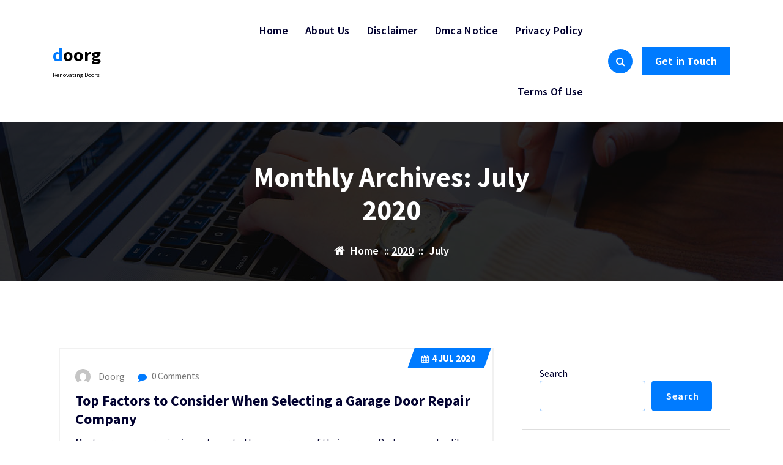

--- FILE ---
content_type: text/html; charset=UTF-8
request_url: https://www.doorg.info/2020/07/
body_size: 10824
content:
<!DOCTYPE html>
<html lang="en-US">
	<head>
		<meta charset="UTF-8">
		<meta name="viewport" content="width=device-width, initial-scale=1.0" >

		<link rel="profile" href="https://gmpg.org/xfn/11">

		<title>July 2020 &#8211; doorg</title>
<meta name='robots' content='max-image-preview:large' />
<link rel="alternate" type="application/rss+xml" title="doorg &raquo; Feed" href="https://www.doorg.info/feed/" />
<link rel="alternate" type="application/rss+xml" title="doorg &raquo; Comments Feed" href="https://www.doorg.info/comments/feed/" />
<style id='wp-img-auto-sizes-contain-inline-css' type='text/css'>
img:is([sizes=auto i],[sizes^="auto," i]){contain-intrinsic-size:3000px 1500px}
/*# sourceURL=wp-img-auto-sizes-contain-inline-css */
</style>
<style id='wp-emoji-styles-inline-css' type='text/css'>

	img.wp-smiley, img.emoji {
		display: inline !important;
		border: none !important;
		box-shadow: none !important;
		height: 1em !important;
		width: 1em !important;
		margin: 0 0.07em !important;
		vertical-align: -0.1em !important;
		background: none !important;
		padding: 0 !important;
	}
/*# sourceURL=wp-emoji-styles-inline-css */
</style>
<style id='wp-block-library-inline-css' type='text/css'>
:root{--wp-block-synced-color:#7a00df;--wp-block-synced-color--rgb:122,0,223;--wp-bound-block-color:var(--wp-block-synced-color);--wp-editor-canvas-background:#ddd;--wp-admin-theme-color:#007cba;--wp-admin-theme-color--rgb:0,124,186;--wp-admin-theme-color-darker-10:#006ba1;--wp-admin-theme-color-darker-10--rgb:0,107,160.5;--wp-admin-theme-color-darker-20:#005a87;--wp-admin-theme-color-darker-20--rgb:0,90,135;--wp-admin-border-width-focus:2px}@media (min-resolution:192dpi){:root{--wp-admin-border-width-focus:1.5px}}.wp-element-button{cursor:pointer}:root .has-very-light-gray-background-color{background-color:#eee}:root .has-very-dark-gray-background-color{background-color:#313131}:root .has-very-light-gray-color{color:#eee}:root .has-very-dark-gray-color{color:#313131}:root .has-vivid-green-cyan-to-vivid-cyan-blue-gradient-background{background:linear-gradient(135deg,#00d084,#0693e3)}:root .has-purple-crush-gradient-background{background:linear-gradient(135deg,#34e2e4,#4721fb 50%,#ab1dfe)}:root .has-hazy-dawn-gradient-background{background:linear-gradient(135deg,#faaca8,#dad0ec)}:root .has-subdued-olive-gradient-background{background:linear-gradient(135deg,#fafae1,#67a671)}:root .has-atomic-cream-gradient-background{background:linear-gradient(135deg,#fdd79a,#004a59)}:root .has-nightshade-gradient-background{background:linear-gradient(135deg,#330968,#31cdcf)}:root .has-midnight-gradient-background{background:linear-gradient(135deg,#020381,#2874fc)}:root{--wp--preset--font-size--normal:16px;--wp--preset--font-size--huge:42px}.has-regular-font-size{font-size:1em}.has-larger-font-size{font-size:2.625em}.has-normal-font-size{font-size:var(--wp--preset--font-size--normal)}.has-huge-font-size{font-size:var(--wp--preset--font-size--huge)}.has-text-align-center{text-align:center}.has-text-align-left{text-align:left}.has-text-align-right{text-align:right}.has-fit-text{white-space:nowrap!important}#end-resizable-editor-section{display:none}.aligncenter{clear:both}.items-justified-left{justify-content:flex-start}.items-justified-center{justify-content:center}.items-justified-right{justify-content:flex-end}.items-justified-space-between{justify-content:space-between}.screen-reader-text{border:0;clip-path:inset(50%);height:1px;margin:-1px;overflow:hidden;padding:0;position:absolute;width:1px;word-wrap:normal!important}.screen-reader-text:focus{background-color:#ddd;clip-path:none;color:#444;display:block;font-size:1em;height:auto;left:5px;line-height:normal;padding:15px 23px 14px;text-decoration:none;top:5px;width:auto;z-index:100000}html :where(.has-border-color){border-style:solid}html :where([style*=border-top-color]){border-top-style:solid}html :where([style*=border-right-color]){border-right-style:solid}html :where([style*=border-bottom-color]){border-bottom-style:solid}html :where([style*=border-left-color]){border-left-style:solid}html :where([style*=border-width]){border-style:solid}html :where([style*=border-top-width]){border-top-style:solid}html :where([style*=border-right-width]){border-right-style:solid}html :where([style*=border-bottom-width]){border-bottom-style:solid}html :where([style*=border-left-width]){border-left-style:solid}html :where(img[class*=wp-image-]){height:auto;max-width:100%}:where(figure){margin:0 0 1em}html :where(.is-position-sticky){--wp-admin--admin-bar--position-offset:var(--wp-admin--admin-bar--height,0px)}@media screen and (max-width:600px){html :where(.is-position-sticky){--wp-admin--admin-bar--position-offset:0px}}

/*# sourceURL=wp-block-library-inline-css */
</style><style id='wp-block-archives-inline-css' type='text/css'>
.wp-block-archives{box-sizing:border-box}.wp-block-archives-dropdown label{display:block}
/*# sourceURL=https://www.doorg.info/wp-includes/blocks/archives/style.min.css */
</style>
<style id='wp-block-categories-inline-css' type='text/css'>
.wp-block-categories{box-sizing:border-box}.wp-block-categories.alignleft{margin-right:2em}.wp-block-categories.alignright{margin-left:2em}.wp-block-categories.wp-block-categories-dropdown.aligncenter{text-align:center}.wp-block-categories .wp-block-categories__label{display:block;width:100%}
/*# sourceURL=https://www.doorg.info/wp-includes/blocks/categories/style.min.css */
</style>
<style id='wp-block-heading-inline-css' type='text/css'>
h1:where(.wp-block-heading).has-background,h2:where(.wp-block-heading).has-background,h3:where(.wp-block-heading).has-background,h4:where(.wp-block-heading).has-background,h5:where(.wp-block-heading).has-background,h6:where(.wp-block-heading).has-background{padding:1.25em 2.375em}h1.has-text-align-left[style*=writing-mode]:where([style*=vertical-lr]),h1.has-text-align-right[style*=writing-mode]:where([style*=vertical-rl]),h2.has-text-align-left[style*=writing-mode]:where([style*=vertical-lr]),h2.has-text-align-right[style*=writing-mode]:where([style*=vertical-rl]),h3.has-text-align-left[style*=writing-mode]:where([style*=vertical-lr]),h3.has-text-align-right[style*=writing-mode]:where([style*=vertical-rl]),h4.has-text-align-left[style*=writing-mode]:where([style*=vertical-lr]),h4.has-text-align-right[style*=writing-mode]:where([style*=vertical-rl]),h5.has-text-align-left[style*=writing-mode]:where([style*=vertical-lr]),h5.has-text-align-right[style*=writing-mode]:where([style*=vertical-rl]),h6.has-text-align-left[style*=writing-mode]:where([style*=vertical-lr]),h6.has-text-align-right[style*=writing-mode]:where([style*=vertical-rl]){rotate:180deg}
/*# sourceURL=https://www.doorg.info/wp-includes/blocks/heading/style.min.css */
</style>
<style id='wp-block-latest-posts-inline-css' type='text/css'>
.wp-block-latest-posts{box-sizing:border-box}.wp-block-latest-posts.alignleft{margin-right:2em}.wp-block-latest-posts.alignright{margin-left:2em}.wp-block-latest-posts.wp-block-latest-posts__list{list-style:none}.wp-block-latest-posts.wp-block-latest-posts__list li{clear:both;overflow-wrap:break-word}.wp-block-latest-posts.is-grid{display:flex;flex-wrap:wrap}.wp-block-latest-posts.is-grid li{margin:0 1.25em 1.25em 0;width:100%}@media (min-width:600px){.wp-block-latest-posts.columns-2 li{width:calc(50% - .625em)}.wp-block-latest-posts.columns-2 li:nth-child(2n){margin-right:0}.wp-block-latest-posts.columns-3 li{width:calc(33.33333% - .83333em)}.wp-block-latest-posts.columns-3 li:nth-child(3n){margin-right:0}.wp-block-latest-posts.columns-4 li{width:calc(25% - .9375em)}.wp-block-latest-posts.columns-4 li:nth-child(4n){margin-right:0}.wp-block-latest-posts.columns-5 li{width:calc(20% - 1em)}.wp-block-latest-posts.columns-5 li:nth-child(5n){margin-right:0}.wp-block-latest-posts.columns-6 li{width:calc(16.66667% - 1.04167em)}.wp-block-latest-posts.columns-6 li:nth-child(6n){margin-right:0}}:root :where(.wp-block-latest-posts.is-grid){padding:0}:root :where(.wp-block-latest-posts.wp-block-latest-posts__list){padding-left:0}.wp-block-latest-posts__post-author,.wp-block-latest-posts__post-date{display:block;font-size:.8125em}.wp-block-latest-posts__post-excerpt,.wp-block-latest-posts__post-full-content{margin-bottom:1em;margin-top:.5em}.wp-block-latest-posts__featured-image a{display:inline-block}.wp-block-latest-posts__featured-image img{height:auto;max-width:100%;width:auto}.wp-block-latest-posts__featured-image.alignleft{float:left;margin-right:1em}.wp-block-latest-posts__featured-image.alignright{float:right;margin-left:1em}.wp-block-latest-posts__featured-image.aligncenter{margin-bottom:1em;text-align:center}
/*# sourceURL=https://www.doorg.info/wp-includes/blocks/latest-posts/style.min.css */
</style>
<style id='wp-block-search-inline-css' type='text/css'>
.wp-block-search__button{margin-left:10px;word-break:normal}.wp-block-search__button.has-icon{line-height:0}.wp-block-search__button svg{height:1.25em;min-height:24px;min-width:24px;width:1.25em;fill:currentColor;vertical-align:text-bottom}:where(.wp-block-search__button){border:1px solid #ccc;padding:6px 10px}.wp-block-search__inside-wrapper{display:flex;flex:auto;flex-wrap:nowrap;max-width:100%}.wp-block-search__label{width:100%}.wp-block-search.wp-block-search__button-only .wp-block-search__button{box-sizing:border-box;display:flex;flex-shrink:0;justify-content:center;margin-left:0;max-width:100%}.wp-block-search.wp-block-search__button-only .wp-block-search__inside-wrapper{min-width:0!important;transition-property:width}.wp-block-search.wp-block-search__button-only .wp-block-search__input{flex-basis:100%;transition-duration:.3s}.wp-block-search.wp-block-search__button-only.wp-block-search__searchfield-hidden,.wp-block-search.wp-block-search__button-only.wp-block-search__searchfield-hidden .wp-block-search__inside-wrapper{overflow:hidden}.wp-block-search.wp-block-search__button-only.wp-block-search__searchfield-hidden .wp-block-search__input{border-left-width:0!important;border-right-width:0!important;flex-basis:0;flex-grow:0;margin:0;min-width:0!important;padding-left:0!important;padding-right:0!important;width:0!important}:where(.wp-block-search__input){appearance:none;border:1px solid #949494;flex-grow:1;font-family:inherit;font-size:inherit;font-style:inherit;font-weight:inherit;letter-spacing:inherit;line-height:inherit;margin-left:0;margin-right:0;min-width:3rem;padding:8px;text-decoration:unset!important;text-transform:inherit}:where(.wp-block-search__button-inside .wp-block-search__inside-wrapper){background-color:#fff;border:1px solid #949494;box-sizing:border-box;padding:4px}:where(.wp-block-search__button-inside .wp-block-search__inside-wrapper) .wp-block-search__input{border:none;border-radius:0;padding:0 4px}:where(.wp-block-search__button-inside .wp-block-search__inside-wrapper) .wp-block-search__input:focus{outline:none}:where(.wp-block-search__button-inside .wp-block-search__inside-wrapper) :where(.wp-block-search__button){padding:4px 8px}.wp-block-search.aligncenter .wp-block-search__inside-wrapper{margin:auto}.wp-block[data-align=right] .wp-block-search.wp-block-search__button-only .wp-block-search__inside-wrapper{float:right}
/*# sourceURL=https://www.doorg.info/wp-includes/blocks/search/style.min.css */
</style>
<style id='wp-block-group-inline-css' type='text/css'>
.wp-block-group{box-sizing:border-box}:where(.wp-block-group.wp-block-group-is-layout-constrained){position:relative}
/*# sourceURL=https://www.doorg.info/wp-includes/blocks/group/style.min.css */
</style>
<style id='wp-block-paragraph-inline-css' type='text/css'>
.is-small-text{font-size:.875em}.is-regular-text{font-size:1em}.is-large-text{font-size:2.25em}.is-larger-text{font-size:3em}.has-drop-cap:not(:focus):first-letter{float:left;font-size:8.4em;font-style:normal;font-weight:100;line-height:.68;margin:.05em .1em 0 0;text-transform:uppercase}body.rtl .has-drop-cap:not(:focus):first-letter{float:none;margin-left:.1em}p.has-drop-cap.has-background{overflow:hidden}:root :where(p.has-background){padding:1.25em 2.375em}:where(p.has-text-color:not(.has-link-color)) a{color:inherit}p.has-text-align-left[style*="writing-mode:vertical-lr"],p.has-text-align-right[style*="writing-mode:vertical-rl"]{rotate:180deg}
/*# sourceURL=https://www.doorg.info/wp-includes/blocks/paragraph/style.min.css */
</style>
<style id='global-styles-inline-css' type='text/css'>
:root{--wp--preset--aspect-ratio--square: 1;--wp--preset--aspect-ratio--4-3: 4/3;--wp--preset--aspect-ratio--3-4: 3/4;--wp--preset--aspect-ratio--3-2: 3/2;--wp--preset--aspect-ratio--2-3: 2/3;--wp--preset--aspect-ratio--16-9: 16/9;--wp--preset--aspect-ratio--9-16: 9/16;--wp--preset--color--black: #000000;--wp--preset--color--cyan-bluish-gray: #abb8c3;--wp--preset--color--white: #ffffff;--wp--preset--color--pale-pink: #f78da7;--wp--preset--color--vivid-red: #cf2e2e;--wp--preset--color--luminous-vivid-orange: #ff6900;--wp--preset--color--luminous-vivid-amber: #fcb900;--wp--preset--color--light-green-cyan: #7bdcb5;--wp--preset--color--vivid-green-cyan: #00d084;--wp--preset--color--pale-cyan-blue: #8ed1fc;--wp--preset--color--vivid-cyan-blue: #0693e3;--wp--preset--color--vivid-purple: #9b51e0;--wp--preset--gradient--vivid-cyan-blue-to-vivid-purple: linear-gradient(135deg,rgb(6,147,227) 0%,rgb(155,81,224) 100%);--wp--preset--gradient--light-green-cyan-to-vivid-green-cyan: linear-gradient(135deg,rgb(122,220,180) 0%,rgb(0,208,130) 100%);--wp--preset--gradient--luminous-vivid-amber-to-luminous-vivid-orange: linear-gradient(135deg,rgb(252,185,0) 0%,rgb(255,105,0) 100%);--wp--preset--gradient--luminous-vivid-orange-to-vivid-red: linear-gradient(135deg,rgb(255,105,0) 0%,rgb(207,46,46) 100%);--wp--preset--gradient--very-light-gray-to-cyan-bluish-gray: linear-gradient(135deg,rgb(238,238,238) 0%,rgb(169,184,195) 100%);--wp--preset--gradient--cool-to-warm-spectrum: linear-gradient(135deg,rgb(74,234,220) 0%,rgb(151,120,209) 20%,rgb(207,42,186) 40%,rgb(238,44,130) 60%,rgb(251,105,98) 80%,rgb(254,248,76) 100%);--wp--preset--gradient--blush-light-purple: linear-gradient(135deg,rgb(255,206,236) 0%,rgb(152,150,240) 100%);--wp--preset--gradient--blush-bordeaux: linear-gradient(135deg,rgb(254,205,165) 0%,rgb(254,45,45) 50%,rgb(107,0,62) 100%);--wp--preset--gradient--luminous-dusk: linear-gradient(135deg,rgb(255,203,112) 0%,rgb(199,81,192) 50%,rgb(65,88,208) 100%);--wp--preset--gradient--pale-ocean: linear-gradient(135deg,rgb(255,245,203) 0%,rgb(182,227,212) 50%,rgb(51,167,181) 100%);--wp--preset--gradient--electric-grass: linear-gradient(135deg,rgb(202,248,128) 0%,rgb(113,206,126) 100%);--wp--preset--gradient--midnight: linear-gradient(135deg,rgb(2,3,129) 0%,rgb(40,116,252) 100%);--wp--preset--font-size--small: 13px;--wp--preset--font-size--medium: 20px;--wp--preset--font-size--large: 36px;--wp--preset--font-size--x-large: 42px;--wp--preset--spacing--20: 0.44rem;--wp--preset--spacing--30: 0.67rem;--wp--preset--spacing--40: 1rem;--wp--preset--spacing--50: 1.5rem;--wp--preset--spacing--60: 2.25rem;--wp--preset--spacing--70: 3.38rem;--wp--preset--spacing--80: 5.06rem;--wp--preset--shadow--natural: 6px 6px 9px rgba(0, 0, 0, 0.2);--wp--preset--shadow--deep: 12px 12px 50px rgba(0, 0, 0, 0.4);--wp--preset--shadow--sharp: 6px 6px 0px rgba(0, 0, 0, 0.2);--wp--preset--shadow--outlined: 6px 6px 0px -3px rgb(255, 255, 255), 6px 6px rgb(0, 0, 0);--wp--preset--shadow--crisp: 6px 6px 0px rgb(0, 0, 0);}:where(.is-layout-flex){gap: 0.5em;}:where(.is-layout-grid){gap: 0.5em;}body .is-layout-flex{display: flex;}.is-layout-flex{flex-wrap: wrap;align-items: center;}.is-layout-flex > :is(*, div){margin: 0;}body .is-layout-grid{display: grid;}.is-layout-grid > :is(*, div){margin: 0;}:where(.wp-block-columns.is-layout-flex){gap: 2em;}:where(.wp-block-columns.is-layout-grid){gap: 2em;}:where(.wp-block-post-template.is-layout-flex){gap: 1.25em;}:where(.wp-block-post-template.is-layout-grid){gap: 1.25em;}.has-black-color{color: var(--wp--preset--color--black) !important;}.has-cyan-bluish-gray-color{color: var(--wp--preset--color--cyan-bluish-gray) !important;}.has-white-color{color: var(--wp--preset--color--white) !important;}.has-pale-pink-color{color: var(--wp--preset--color--pale-pink) !important;}.has-vivid-red-color{color: var(--wp--preset--color--vivid-red) !important;}.has-luminous-vivid-orange-color{color: var(--wp--preset--color--luminous-vivid-orange) !important;}.has-luminous-vivid-amber-color{color: var(--wp--preset--color--luminous-vivid-amber) !important;}.has-light-green-cyan-color{color: var(--wp--preset--color--light-green-cyan) !important;}.has-vivid-green-cyan-color{color: var(--wp--preset--color--vivid-green-cyan) !important;}.has-pale-cyan-blue-color{color: var(--wp--preset--color--pale-cyan-blue) !important;}.has-vivid-cyan-blue-color{color: var(--wp--preset--color--vivid-cyan-blue) !important;}.has-vivid-purple-color{color: var(--wp--preset--color--vivid-purple) !important;}.has-black-background-color{background-color: var(--wp--preset--color--black) !important;}.has-cyan-bluish-gray-background-color{background-color: var(--wp--preset--color--cyan-bluish-gray) !important;}.has-white-background-color{background-color: var(--wp--preset--color--white) !important;}.has-pale-pink-background-color{background-color: var(--wp--preset--color--pale-pink) !important;}.has-vivid-red-background-color{background-color: var(--wp--preset--color--vivid-red) !important;}.has-luminous-vivid-orange-background-color{background-color: var(--wp--preset--color--luminous-vivid-orange) !important;}.has-luminous-vivid-amber-background-color{background-color: var(--wp--preset--color--luminous-vivid-amber) !important;}.has-light-green-cyan-background-color{background-color: var(--wp--preset--color--light-green-cyan) !important;}.has-vivid-green-cyan-background-color{background-color: var(--wp--preset--color--vivid-green-cyan) !important;}.has-pale-cyan-blue-background-color{background-color: var(--wp--preset--color--pale-cyan-blue) !important;}.has-vivid-cyan-blue-background-color{background-color: var(--wp--preset--color--vivid-cyan-blue) !important;}.has-vivid-purple-background-color{background-color: var(--wp--preset--color--vivid-purple) !important;}.has-black-border-color{border-color: var(--wp--preset--color--black) !important;}.has-cyan-bluish-gray-border-color{border-color: var(--wp--preset--color--cyan-bluish-gray) !important;}.has-white-border-color{border-color: var(--wp--preset--color--white) !important;}.has-pale-pink-border-color{border-color: var(--wp--preset--color--pale-pink) !important;}.has-vivid-red-border-color{border-color: var(--wp--preset--color--vivid-red) !important;}.has-luminous-vivid-orange-border-color{border-color: var(--wp--preset--color--luminous-vivid-orange) !important;}.has-luminous-vivid-amber-border-color{border-color: var(--wp--preset--color--luminous-vivid-amber) !important;}.has-light-green-cyan-border-color{border-color: var(--wp--preset--color--light-green-cyan) !important;}.has-vivid-green-cyan-border-color{border-color: var(--wp--preset--color--vivid-green-cyan) !important;}.has-pale-cyan-blue-border-color{border-color: var(--wp--preset--color--pale-cyan-blue) !important;}.has-vivid-cyan-blue-border-color{border-color: var(--wp--preset--color--vivid-cyan-blue) !important;}.has-vivid-purple-border-color{border-color: var(--wp--preset--color--vivid-purple) !important;}.has-vivid-cyan-blue-to-vivid-purple-gradient-background{background: var(--wp--preset--gradient--vivid-cyan-blue-to-vivid-purple) !important;}.has-light-green-cyan-to-vivid-green-cyan-gradient-background{background: var(--wp--preset--gradient--light-green-cyan-to-vivid-green-cyan) !important;}.has-luminous-vivid-amber-to-luminous-vivid-orange-gradient-background{background: var(--wp--preset--gradient--luminous-vivid-amber-to-luminous-vivid-orange) !important;}.has-luminous-vivid-orange-to-vivid-red-gradient-background{background: var(--wp--preset--gradient--luminous-vivid-orange-to-vivid-red) !important;}.has-very-light-gray-to-cyan-bluish-gray-gradient-background{background: var(--wp--preset--gradient--very-light-gray-to-cyan-bluish-gray) !important;}.has-cool-to-warm-spectrum-gradient-background{background: var(--wp--preset--gradient--cool-to-warm-spectrum) !important;}.has-blush-light-purple-gradient-background{background: var(--wp--preset--gradient--blush-light-purple) !important;}.has-blush-bordeaux-gradient-background{background: var(--wp--preset--gradient--blush-bordeaux) !important;}.has-luminous-dusk-gradient-background{background: var(--wp--preset--gradient--luminous-dusk) !important;}.has-pale-ocean-gradient-background{background: var(--wp--preset--gradient--pale-ocean) !important;}.has-electric-grass-gradient-background{background: var(--wp--preset--gradient--electric-grass) !important;}.has-midnight-gradient-background{background: var(--wp--preset--gradient--midnight) !important;}.has-small-font-size{font-size: var(--wp--preset--font-size--small) !important;}.has-medium-font-size{font-size: var(--wp--preset--font-size--medium) !important;}.has-large-font-size{font-size: var(--wp--preset--font-size--large) !important;}.has-x-large-font-size{font-size: var(--wp--preset--font-size--x-large) !important;}
/*# sourceURL=global-styles-inline-css */
</style>

<style id='classic-theme-styles-inline-css' type='text/css'>
/*! This file is auto-generated */
.wp-block-button__link{color:#fff;background-color:#32373c;border-radius:9999px;box-shadow:none;text-decoration:none;padding:calc(.667em + 2px) calc(1.333em + 2px);font-size:1.125em}.wp-block-file__button{background:#32373c;color:#fff;text-decoration:none}
/*# sourceURL=/wp-includes/css/classic-themes.min.css */
</style>
<link rel='stylesheet' id='bootstrap-min-css' href='https://www.doorg.info/wp-content/themes/flixita/assets/css/bootstrap.min.css?ver=6.9' type='text/css' media='all' />
<link rel='stylesheet' id='owl-carousel-min-css' href='https://www.doorg.info/wp-content/themes/flixita/assets/css/owl.carousel.min.css?ver=6.9' type='text/css' media='all' />
<link rel='stylesheet' id='font-awesome-css' href='https://www.doorg.info/wp-content/themes/flixita/assets/css/fonts/font-awesome/css/font-awesome.min.css?ver=6.9' type='text/css' media='all' />
<link rel='stylesheet' id='animate-css' href='https://www.doorg.info/wp-content/themes/flixita/assets/css/animate.min.css?ver=6.9' type='text/css' media='all' />
<link rel='stylesheet' id='flixita-main-css' href='https://www.doorg.info/wp-content/themes/flixita/assets/css/main.css?ver=6.9' type='text/css' media='all' />
<link rel='stylesheet' id='flixita-media-query-css' href='https://www.doorg.info/wp-content/themes/flixita/assets/css/responsive.css?ver=6.9' type='text/css' media='all' />
<link rel='stylesheet' id='flixita-fonts-css' href='https://www.doorg.info/wp-content/fonts/7b2cbeb95a16d4ffbfde4d2fcd977a9d.css' type='text/css' media='all' />
<link rel='stylesheet' id='flixita-style-css' href='https://www.doorg.info/wp-content/themes/arvila/style.css?ver=6.9' type='text/css' media='all' />
<style id='flixita-style-inline-css' type='text/css'>
.breadcrumb-area:after {
				background-color: #000000;
				opacity: 0.75;
			}
.logo img, .mobile-logo img {max-width: 150px;}

/*# sourceURL=flixita-style-inline-css */
</style>
<script type="text/javascript" src="https://www.doorg.info/wp-includes/js/jquery/jquery.min.js?ver=3.7.1" id="jquery-core-js"></script>
<script type="text/javascript" src="https://www.doorg.info/wp-includes/js/jquery/jquery-migrate.min.js?ver=3.4.1" id="jquery-migrate-js"></script>
<script type="text/javascript" src="https://www.doorg.info/wp-content/themes/flixita/assets/js/wow.min.js?ver=6.9" id="wow-min-js"></script>
<link rel="https://api.w.org/" href="https://www.doorg.info/wp-json/" /><link rel="EditURI" type="application/rsd+xml" title="RSD" href="https://www.doorg.info/xmlrpc.php?rsd" />
<meta name="generator" content="WordPress 6.9" />
<!-- MagenetMonetization V: 1.0.29.3--><!-- MagenetMonetization 1 --><!-- MagenetMonetization 1.1 -->	<style type="text/css">
					h4.site-title,
			p.site-description {
				color: #000;
			}
			</style>
		</head>
	
<body class="archive date wp-theme-flixita wp-child-theme-arvila btn-style-two arvila-theme hfeed" >
<a class="screen-reader-text skip-link" href="#content">Skip to content</a>
<header id="main-header" class="main-header">
		<div class="navigation-wrapper">
		<div class="main-navigation-area d-none d-lg-block">
			<div class="main-navigation is-sticky-on ">
				<div class="container">
					<div class="row">
						<div class="col-3 my-auto">
							<div class="logo">
							  	<a href="https://www.doorg.info/">
		<h4 class="site-title">
			doorg		</h4>
	</a>	
	<p class="site-description">Renovating Doors</p>
							</div>
						</div>
						<div class="col-9 my-auto">
							<nav class="navbar-area">
								<div class="main-navbar">
								   <ul id="menu-menu-1" class="main-menu"><li id="menu-item-44" class="menu-item menu-item-type-custom menu-item-object-custom menu-item-home menu-item-44"><a class="nav-link" title="Home" href="https://www.doorg.info/" class="nav-link">Home</a></li>
<li id="menu-item-39" class="menu-item menu-item-type-post_type menu-item-object-page menu-item-39"><a class="nav-link" title="About Us" href="https://www.doorg.info/about-us/" class="nav-link">About Us</a></li>
<li id="menu-item-40" class="menu-item menu-item-type-post_type menu-item-object-page menu-item-40"><a class="nav-link" title="Disclaimer" href="https://www.doorg.info/disclaimer/" class="nav-link">Disclaimer</a></li>
<li id="menu-item-41" class="menu-item menu-item-type-post_type menu-item-object-page menu-item-41"><a class="nav-link" title="Dmca Notice" href="https://www.doorg.info/dmca-notice/" class="nav-link">Dmca Notice</a></li>
<li id="menu-item-42" class="menu-item menu-item-type-post_type menu-item-object-page menu-item-42"><a class="nav-link" title="Privacy Policy" href="https://www.doorg.info/privacy-policy-2/" class="nav-link">Privacy Policy</a></li>
<li id="menu-item-43" class="menu-item menu-item-type-post_type menu-item-object-page menu-item-43"><a class="nav-link" title="Terms Of Use" href="https://www.doorg.info/terms-of-use/" class="nav-link">Terms Of Use</a></li>
</ul>                           
								</div>
								<div class="main-menu-right">
									<ul class="menu-right-list">
																															<li class="search-button">
												<button type="button" id="header-search-toggle" class="header-search-toggle" aria-expanded="false" aria-label="Search Popup"><i class="fa fa-search"></i></button>
												<div class="header-search-popup">
													<div class="header-search-flex">
														<form method="get" class="search-form" action="https://www.doorg.info/" aria-label="Site Search">
															<input type="search" class="form-control header-search-field" placeholder="Type To Search" name="s" id="search">
															<button type="submit" class="search-submit"><i class="fa fa-search"></i></button>
														</form>
														<button type="button" id="header-search-close" class="close-style header-search-close" aria-label="Search Popup Close"></button>
													</div>
												</div>
											</li>
																				
																					<li class="button-area">
												<a href=""  class="btn btn-primary">Get in Touch</a>
											</li>
																				
									</ul>                            
								</div>
							</nav>
						</div>
					</div>
				</div>
			</div>
		</div>
		<div class="main-mobile-nav is-sticky-on"> 
			<div class="container">
				<div class="row">
					<div class="col-12">
						<div class="main-mobile-menu">
							<div class="mobile-logo">
								<div class="logo">
								   	<a href="https://www.doorg.info/">
		<h4 class="site-title">
			doorg		</h4>
	</a>	
	<p class="site-description">Renovating Doors</p>
								</div>
							</div>
							<div class="menu-collapse-wrap">
								<div class="hamburger-menu">
									<button type="button" class="menu-collapsed" aria-label="Menu Collaped">
										<div class="top-bun"></div>
										<div class="meat"></div>
										<div class="bottom-bun"></div>
									</button>
								</div>
							</div>
							<div class="main-mobile-wrapper">
								<div id="mobile-menu-build" class="main-mobile-build">
									<button type="button" class="header-close-menu close-style" aria-label="Header Close Menu"></button>
								</div>
							</div>
						</div>
					</div>
				</div>
			</div>        
		</div>
	</div>
</header>
<div id="content" class="flixita-theme-data">
	<section id="breadcrumb-section" class="breadcrumb-area breadcrumb-center" style="background: url(https://www.doorg.info/wp-content/themes/flixita/assets/images/page-header.jpg) center center scroll;">
	<div class="container">
		<div class="row">
			<div class="col-12">
				<div class="breadcrumb-content">
					<div class="breadcrumb-heading">
						<h1>
							Monthly Archives: July 2020						</h1>
					</div>
					<ol class="breadcrumb-list">
						<li><a href="https://www.doorg.info/"><i class="fa fa-home"></i></a></li>
						<li>
							Home<li><a href="https://www.doorg.info"></a> &nbsp::&nbsp<a href="https://www.doorg.info/2020/">2020</a> &nbsp::&nbsp<li class="active">July</li></li>						</li>
					</ol>
				</div>                    
			</div>
		</div>
	</div>
</section>
	<section id="flixita-blog-section" class="flixita-blog-section st-py-default">
	<div class="container">
		<div class="row gy-lg-0 gy-5 wow fadeInUp">
			<div class="col-lg-8">
				<div class="row row-cols-1 row-cols-md-1 gx-5 gy-5">
												<div class="col">
								<article id="post-66" class="blog-inner post-66 post type-post status-publish format-standard hentry category-window">
		
	<div class="post-details-outer">
					
		<div class="top-meta date">
			<ul class="nav top-meta-list meta-right">
				<li>
					<div class="post-date">
						<a href="https://www.doorg.info/2020/07/"><i class="fa fa-calendar"></i><span>4</span> Jul 2020</a>
					</div>
				</li>
			</ul>
		</div>
		<div class="bottom-meta date">
			<ul class="nav bottom-meta-list meta-left">
				<li>
					<div class="post-author">
												<a href="https://www.doorg.info/author/doorg/">
							<span class="author-img"><img src="https://secure.gravatar.com/avatar/?s=96&#038;d=mm&#038;r=g" /></span>
							<span class="author-name">doorg</span>
						</a>
					</div>
				</li>
				<li>
					<div class="post-comment">
						<a href="https://www.doorg.info/top-factors-to-consider-when-selecting-a-garage-door-repair-company/" rel="bookmark" class="comments-count">
							<i class="fa fa-comment"></i> 0 Comments						</a>
					</div>
				</li>
			</ul>
		</div>
				 					<div class="post-title-head">
				<h4 class="post-title"><a href="https://www.doorg.info/top-factors-to-consider-when-selecting-a-garage-door-repair-company/" rel="bookmark">Top Factors to Consider When Selecting a Garage Door Repair Company</a></h4>			</div>	
					 		<p>Most garage owners give importance to the appearance of their garage. Perhaps you also like to maintain your garage&#8217;s door look. After all, the safety and appearance of your garage relies on the beauty and durability of the garage doorway. If you fail to maintain the garage gate properly, it will make the garage look old and messy and over time, it will also be prone to severe damages which require more expenses for repair. That&#8217;s why you should make it a habit to check the cracks of the gate periodically to see if it needs any repair or maintenance to save money and time.<br />
When searching for the right company that will provide you repair and maintenance services for garage entry gates, there are several factors you should consider. First, you should check if it is a reputable company. It&#8217;s quite important to make sure that the company has a good track record and provides consistent good services to all of its customers. You can check it by looking at the customers&#8217; comments and feedback about the company. This should give you an idea whether the customers are satisfied with the performance of the company or not.<br />
If there are plenty of clients who are satisfied with the kind of repair and maintenance services provided by a certain company, it goes to show that you can trust that company. If you find out that there are some negative comments, check if the company has made improvements in the recent months and if recent clients have been satisfied.<br />
Another factor to consider when choosing a garage gate repair company is the level of experience as well as customer orientation of the service providers. Are they professionals and proficient in their field of expertise? Do they have adequate experience when it comes to dealing with garage doors? Don&#8217;t forget to check if they provide excellent customer service and effective communication. They should have a friendly attitude and should also be trustworthy since they will have to enter your garage and talk with you.<br />
Lastly, consider the costs of garage door repair offered by the company. Check if they are overpricing. The kind of services offered should be relative to the cost of the service. If they provide great and extra services, then paying a higher price should be fine. Price is an important consideration so compare prices and services of various garage entry door repair companies to see which one offers the best deal.</p>
		 	</div>
</article>							</div>
										</div>
				<div class="row">
					<div class="col-12 text-center mt-5">
						<div class="fx-post-pagination">
													</div>
					</div>
				</div>
			</div>
			<!-- MagenetMonetization 4 -->	<div class="col-lg-4 pl-lg-4">
		<div class="sidebar">
			<!-- MagenetMonetization 5 --><aside id="block-2" class="widget widget_block widget_search"><form role="search" method="get" action="https://www.doorg.info/" class="wp-block-search__button-outside wp-block-search__text-button wp-block-search"    ><label class="wp-block-search__label" for="wp-block-search__input-1" >Search</label><div class="wp-block-search__inside-wrapper" ><input class="wp-block-search__input" id="wp-block-search__input-1" placeholder="" value="" type="search" name="s" required /><button aria-label="Search" class="wp-block-search__button wp-element-button" type="submit" >Search</button></div></form></aside><!-- MagenetMonetization 5 --><aside id="block-3" class="widget widget_block">
<div class="wp-block-group"><div class="wp-block-group__inner-container is-layout-flow wp-block-group-is-layout-flow">
<h2 class="wp-block-heading">Recent Posts</h2>


<ul class="wp-block-latest-posts__list wp-block-latest-posts"><li><a class="wp-block-latest-posts__post-title" href="https://www.doorg.info/the-silent-sentinel-why-door-repair-is-an-investment-in-home-integrity-not-just-convenience/">The Silent Sentinel: Why Door Repair is an Investment in Home Integrity, Not Just Convenience</a></li>
<li><a class="wp-block-latest-posts__post-title" href="https://www.doorg.info/custom-home-design/">Custom Home Design</a></li>
<li><a class="wp-block-latest-posts__post-title" href="https://www.doorg.info/exterior-home-design-ideas/">Exterior Home Design Ideas</a></li>
<li><a class="wp-block-latest-posts__post-title" href="https://www.doorg.info/make-sure-your-roof-provides-enough-protection-consider-a-roof-repair/">Make Sure Your Roof Provides Enough Protection &#8211; Consider a Roof Repair</a></li>
<li><a class="wp-block-latest-posts__post-title" href="https://www.doorg.info/bathroom-remodeling-sacramento-contracting-tips-for-home-owners/">Bathroom Remodeling Sacramento &#8211; Contracting Tips For Home Owners</a></li>
</ul></div></div>
</aside><!-- MagenetMonetization 5 --><aside id="block-7" class="widget widget_block widget_archive"><ul class="wp-block-archives-list wp-block-archives">	<li><a href='https://www.doorg.info/2025/08/'>August 2025</a></li>
	<li><a href='https://www.doorg.info/2024/03/'>March 2024</a></li>
	<li><a href='https://www.doorg.info/2023/07/'>July 2023</a></li>
	<li><a href='https://www.doorg.info/2022/12/'>December 2022</a></li>
	<li><a href='https://www.doorg.info/2022/11/'>November 2022</a></li>
	<li><a href='https://www.doorg.info/2022/10/'>October 2022</a></li>
	<li><a href='https://www.doorg.info/2022/08/'>August 2022</a></li>
	<li><a href='https://www.doorg.info/2022/06/'>June 2022</a></li>
	<li><a href='https://www.doorg.info/2022/04/'>April 2022</a></li>
	<li><a href='https://www.doorg.info/2022/03/'>March 2022</a></li>
	<li><a href='https://www.doorg.info/2022/01/'>January 2022</a></li>
	<li><a href='https://www.doorg.info/2021/12/'>December 2021</a></li>
	<li><a href='https://www.doorg.info/2021/11/'>November 2021</a></li>
	<li><a href='https://www.doorg.info/2021/10/'>October 2021</a></li>
	<li><a href='https://www.doorg.info/2021/09/'>September 2021</a></li>
	<li><a href='https://www.doorg.info/2021/08/'>August 2021</a></li>
	<li><a href='https://www.doorg.info/2021/07/'>July 2021</a></li>
	<li><a href='https://www.doorg.info/2021/06/'>June 2021</a></li>
	<li><a href='https://www.doorg.info/2021/05/'>May 2021</a></li>
	<li><a href='https://www.doorg.info/2021/04/'>April 2021</a></li>
	<li><a href='https://www.doorg.info/2021/03/'>March 2021</a></li>
	<li><a href='https://www.doorg.info/2021/02/'>February 2021</a></li>
	<li><a href='https://www.doorg.info/2021/01/'>January 2021</a></li>
	<li><a href='https://www.doorg.info/2020/10/'>October 2020</a></li>
	<li><a href='https://www.doorg.info/2020/09/'>September 2020</a></li>
	<li><a href='https://www.doorg.info/2020/08/'>August 2020</a></li>
	<li><a href='https://www.doorg.info/2020/07/' aria-current="page">July 2020</a></li>
	<li><a href='https://www.doorg.info/2020/06/'>June 2020</a></li>
	<li><a href='https://www.doorg.info/2020/05/'>May 2020</a></li>
	<li><a href='https://www.doorg.info/2020/04/'>April 2020</a></li>
	<li><a href='https://www.doorg.info/2020/03/'>March 2020</a></li>
	<li><a href='https://www.doorg.info/2020/02/'>February 2020</a></li>
	<li><a href='https://www.doorg.info/2020/01/'>January 2020</a></li>
	<li><a href='https://www.doorg.info/2019/12/'>December 2019</a></li>
	<li><a href='https://www.doorg.info/2019/11/'>November 2019</a></li>
	<li><a href='https://www.doorg.info/2019/10/'>October 2019</a></li>
	<li><a href='https://www.doorg.info/2019/09/'>September 2019</a></li>
	<li><a href='https://www.doorg.info/2019/08/'>August 2019</a></li>
	<li><a href='https://www.doorg.info/2019/07/'>July 2019</a></li>
	<li><a href='https://www.doorg.info/2019/06/'>June 2019</a></li>
	<li><a href='https://www.doorg.info/2019/05/'>May 2019</a></li>
	<li><a href='https://www.doorg.info/2019/04/'>April 2019</a></li>
	<li><a href='https://www.doorg.info/2019/03/'>March 2019</a></li>
	<li><a href='https://www.doorg.info/2019/02/'>February 2019</a></li>
	<li><a href='https://www.doorg.info/2019/01/'>January 2019</a></li>
	<li><a href='https://www.doorg.info/2018/12/'>December 2018</a></li>
	<li><a href='https://www.doorg.info/2018/11/'>November 2018</a></li>
</ul></aside><!-- MagenetMonetization 5 --><aside id="block-8" class="widget widget_block widget_categories"><ul class="wp-block-categories-list wp-block-categories">	<li class="cat-item cat-item-2"><a href="https://www.doorg.info/category/doors/">Doors</a>
</li>
	<li class="cat-item cat-item-3"><a href="https://www.doorg.info/category/home-improvements/">Home Improvements</a>
</li>
	<li class="cat-item cat-item-1"><a href="https://www.doorg.info/category/uncategorized/">Uncategorized</a>
</li>
	<li class="cat-item cat-item-4"><a href="https://www.doorg.info/category/window/">Window</a>
</li>
</ul></aside><!-- MagenetMonetization 5 --><!-- MagenetMonetization 5 -->		</div>
	</div>
		</div>
	</div>
</section>
<!-- wmm d --></div>	
<footer id="footer-section" class="footer-section main-footer">
	 	 	
<div class="footer-main st-pt-default">
	<div class="container">
		<div class="row row-cols-1 row-cols-lg-4 row-cols-md-2 g-5">
							<div class="col wow fadeInUp">
					 <!-- MagenetMonetization 5 --><aside id="block-5" class="widget widget_block"><div class="wp-block-group"><div class="wp-block-group__inner-container is-layout-flow wp-block-group-is-layout-flow"><h2 class="wp-block-heading">Archives</h2><ul class="wp-block-archives-list wp-block-archives">	<li><a href='https://www.doorg.info/2025/08/'>August 2025</a></li>
	<li><a href='https://www.doorg.info/2024/03/'>March 2024</a></li>
	<li><a href='https://www.doorg.info/2023/07/'>July 2023</a></li>
	<li><a href='https://www.doorg.info/2022/12/'>December 2022</a></li>
	<li><a href='https://www.doorg.info/2022/11/'>November 2022</a></li>
	<li><a href='https://www.doorg.info/2022/10/'>October 2022</a></li>
	<li><a href='https://www.doorg.info/2022/08/'>August 2022</a></li>
	<li><a href='https://www.doorg.info/2022/06/'>June 2022</a></li>
	<li><a href='https://www.doorg.info/2022/04/'>April 2022</a></li>
	<li><a href='https://www.doorg.info/2022/03/'>March 2022</a></li>
	<li><a href='https://www.doorg.info/2022/01/'>January 2022</a></li>
	<li><a href='https://www.doorg.info/2021/12/'>December 2021</a></li>
	<li><a href='https://www.doorg.info/2021/11/'>November 2021</a></li>
	<li><a href='https://www.doorg.info/2021/10/'>October 2021</a></li>
	<li><a href='https://www.doorg.info/2021/09/'>September 2021</a></li>
	<li><a href='https://www.doorg.info/2021/08/'>August 2021</a></li>
	<li><a href='https://www.doorg.info/2021/07/'>July 2021</a></li>
	<li><a href='https://www.doorg.info/2021/06/'>June 2021</a></li>
	<li><a href='https://www.doorg.info/2021/05/'>May 2021</a></li>
	<li><a href='https://www.doorg.info/2021/04/'>April 2021</a></li>
	<li><a href='https://www.doorg.info/2021/03/'>March 2021</a></li>
	<li><a href='https://www.doorg.info/2021/02/'>February 2021</a></li>
	<li><a href='https://www.doorg.info/2021/01/'>January 2021</a></li>
	<li><a href='https://www.doorg.info/2020/10/'>October 2020</a></li>
	<li><a href='https://www.doorg.info/2020/09/'>September 2020</a></li>
	<li><a href='https://www.doorg.info/2020/08/'>August 2020</a></li>
	<li><a href='https://www.doorg.info/2020/07/' aria-current="page">July 2020</a></li>
	<li><a href='https://www.doorg.info/2020/06/'>June 2020</a></li>
	<li><a href='https://www.doorg.info/2020/05/'>May 2020</a></li>
	<li><a href='https://www.doorg.info/2020/04/'>April 2020</a></li>
	<li><a href='https://www.doorg.info/2020/03/'>March 2020</a></li>
	<li><a href='https://www.doorg.info/2020/02/'>February 2020</a></li>
	<li><a href='https://www.doorg.info/2020/01/'>January 2020</a></li>
	<li><a href='https://www.doorg.info/2019/12/'>December 2019</a></li>
	<li><a href='https://www.doorg.info/2019/11/'>November 2019</a></li>
	<li><a href='https://www.doorg.info/2019/10/'>October 2019</a></li>
	<li><a href='https://www.doorg.info/2019/09/'>September 2019</a></li>
	<li><a href='https://www.doorg.info/2019/08/'>August 2019</a></li>
	<li><a href='https://www.doorg.info/2019/07/'>July 2019</a></li>
	<li><a href='https://www.doorg.info/2019/06/'>June 2019</a></li>
	<li><a href='https://www.doorg.info/2019/05/'>May 2019</a></li>
	<li><a href='https://www.doorg.info/2019/04/'>April 2019</a></li>
	<li><a href='https://www.doorg.info/2019/03/'>March 2019</a></li>
	<li><a href='https://www.doorg.info/2019/02/'>February 2019</a></li>
	<li><a href='https://www.doorg.info/2019/01/'>January 2019</a></li>
	<li><a href='https://www.doorg.info/2018/12/'>December 2018</a></li>
	<li><a href='https://www.doorg.info/2018/11/'>November 2018</a></li>
</ul></div></div></aside><!-- MagenetMonetization 5 --><aside id="block-6" class="widget widget_block"><div class="wp-block-group"><div class="wp-block-group__inner-container is-layout-flow wp-block-group-is-layout-flow"><h2 class="wp-block-heading">Categories</h2><ul class="wp-block-categories-list wp-block-categories">	<li class="cat-item cat-item-2"><a href="https://www.doorg.info/category/doors/">Doors</a>
</li>
	<li class="cat-item cat-item-3"><a href="https://www.doorg.info/category/home-improvements/">Home Improvements</a>
</li>
	<li class="cat-item cat-item-1"><a href="https://www.doorg.info/category/uncategorized/">Uncategorized</a>
</li>
	<li class="cat-item cat-item-4"><a href="https://www.doorg.info/category/window/">Window</a>
</li>
</ul></div></div></aside>				</div>
						
						
						
					</div>
	</div>
</div>	 <div class="footer-copyright">
	<div class="container">
		<div class="row align-items-center gy-lg-0 gy-4">
			<div class="col-lg-12 col-md-12 col-12 text-center">
				                  
	<div class="copyright-text">
		Copyright &copy; 2026. Created by <a href="#" target="_blank" rel="noopener">Themes Daddy</a>. Powered by <a href="https://www.wordpress.org" target="_blank" rel="noopener">WordPress</a>.	</div>
 
			</div>	
		</div>
	</div>
</div>       
</footer>
<button type="button" class="scrollingUp scrolling-btn" aria-label="scrollingUp"><i class="fa fa-angle-up"></i><svg height="46" width="46"> <circle cx="23" cy="23" r="22" /></svg></button>
<script type="text/javascript">
<!--
var _acic={dataProvider:10};(function(){var e=document.createElement("script");e.type="text/javascript";e.async=true;e.src="https://www.acint.net/aci.js";var t=document.getElementsByTagName("script")[0];t.parentNode.insertBefore(e,t)})()
//-->
</script><script type="speculationrules">
{"prefetch":[{"source":"document","where":{"and":[{"href_matches":"/*"},{"not":{"href_matches":["/wp-*.php","/wp-admin/*","/wp-content/uploads/*","/wp-content/*","/wp-content/plugins/*","/wp-content/themes/arvila/*","/wp-content/themes/flixita/*","/*\\?(.+)"]}},{"not":{"selector_matches":"a[rel~=\"nofollow\"]"}},{"not":{"selector_matches":".no-prefetch, .no-prefetch a"}}]},"eagerness":"conservative"}]}
</script>
<script type="text/javascript" src="https://www.doorg.info/wp-content/themes/flixita/assets/js/bootstrap.min.js?ver=6.9" id="bootstrap-js"></script>
<script type="text/javascript" src="https://www.doorg.info/wp-content/themes/flixita/assets/js/owl.carousel.min.js?ver=6.9" id="owl-carousel-js"></script>
<script type="text/javascript" src="https://www.doorg.info/wp-content/themes/flixita/assets/js/custom.js?ver=6.9" id="flixita-custom-js-js"></script>
<script id="wp-emoji-settings" type="application/json">
{"baseUrl":"https://s.w.org/images/core/emoji/17.0.2/72x72/","ext":".png","svgUrl":"https://s.w.org/images/core/emoji/17.0.2/svg/","svgExt":".svg","source":{"concatemoji":"https://www.doorg.info/wp-includes/js/wp-emoji-release.min.js?ver=6.9"}}
</script>
<script type="module">
/* <![CDATA[ */
/*! This file is auto-generated */
const a=JSON.parse(document.getElementById("wp-emoji-settings").textContent),o=(window._wpemojiSettings=a,"wpEmojiSettingsSupports"),s=["flag","emoji"];function i(e){try{var t={supportTests:e,timestamp:(new Date).valueOf()};sessionStorage.setItem(o,JSON.stringify(t))}catch(e){}}function c(e,t,n){e.clearRect(0,0,e.canvas.width,e.canvas.height),e.fillText(t,0,0);t=new Uint32Array(e.getImageData(0,0,e.canvas.width,e.canvas.height).data);e.clearRect(0,0,e.canvas.width,e.canvas.height),e.fillText(n,0,0);const a=new Uint32Array(e.getImageData(0,0,e.canvas.width,e.canvas.height).data);return t.every((e,t)=>e===a[t])}function p(e,t){e.clearRect(0,0,e.canvas.width,e.canvas.height),e.fillText(t,0,0);var n=e.getImageData(16,16,1,1);for(let e=0;e<n.data.length;e++)if(0!==n.data[e])return!1;return!0}function u(e,t,n,a){switch(t){case"flag":return n(e,"\ud83c\udff3\ufe0f\u200d\u26a7\ufe0f","\ud83c\udff3\ufe0f\u200b\u26a7\ufe0f")?!1:!n(e,"\ud83c\udde8\ud83c\uddf6","\ud83c\udde8\u200b\ud83c\uddf6")&&!n(e,"\ud83c\udff4\udb40\udc67\udb40\udc62\udb40\udc65\udb40\udc6e\udb40\udc67\udb40\udc7f","\ud83c\udff4\u200b\udb40\udc67\u200b\udb40\udc62\u200b\udb40\udc65\u200b\udb40\udc6e\u200b\udb40\udc67\u200b\udb40\udc7f");case"emoji":return!a(e,"\ud83e\u1fac8")}return!1}function f(e,t,n,a){let r;const o=(r="undefined"!=typeof WorkerGlobalScope&&self instanceof WorkerGlobalScope?new OffscreenCanvas(300,150):document.createElement("canvas")).getContext("2d",{willReadFrequently:!0}),s=(o.textBaseline="top",o.font="600 32px Arial",{});return e.forEach(e=>{s[e]=t(o,e,n,a)}),s}function r(e){var t=document.createElement("script");t.src=e,t.defer=!0,document.head.appendChild(t)}a.supports={everything:!0,everythingExceptFlag:!0},new Promise(t=>{let n=function(){try{var e=JSON.parse(sessionStorage.getItem(o));if("object"==typeof e&&"number"==typeof e.timestamp&&(new Date).valueOf()<e.timestamp+604800&&"object"==typeof e.supportTests)return e.supportTests}catch(e){}return null}();if(!n){if("undefined"!=typeof Worker&&"undefined"!=typeof OffscreenCanvas&&"undefined"!=typeof URL&&URL.createObjectURL&&"undefined"!=typeof Blob)try{var e="postMessage("+f.toString()+"("+[JSON.stringify(s),u.toString(),c.toString(),p.toString()].join(",")+"));",a=new Blob([e],{type:"text/javascript"});const r=new Worker(URL.createObjectURL(a),{name:"wpTestEmojiSupports"});return void(r.onmessage=e=>{i(n=e.data),r.terminate(),t(n)})}catch(e){}i(n=f(s,u,c,p))}t(n)}).then(e=>{for(const n in e)a.supports[n]=e[n],a.supports.everything=a.supports.everything&&a.supports[n],"flag"!==n&&(a.supports.everythingExceptFlag=a.supports.everythingExceptFlag&&a.supports[n]);var t;a.supports.everythingExceptFlag=a.supports.everythingExceptFlag&&!a.supports.flag,a.supports.everything||((t=a.source||{}).concatemoji?r(t.concatemoji):t.wpemoji&&t.twemoji&&(r(t.twemoji),r(t.wpemoji)))});
//# sourceURL=https://www.doorg.info/wp-includes/js/wp-emoji-loader.min.js
/* ]]> */
</script>
<div class="mads-block"></div></body>
</html>
<div class="mads-block"></div>

--- FILE ---
content_type: text/css
request_url: https://www.doorg.info/wp-content/themes/arvila/style.css?ver=6.9
body_size: 3663
content:
/*
Theme Name: Arvila
Author: Themes Daddy
Author URI: https://themesdaddy.com/
Theme URI: https://themesdaddy.com/themes/arvila-free/
Description: Lightning Fast Speed & Responsive Theme. Arvila is a responsive and fully customizable theme to create any kind of websites. The advanced admin panel will enable you to customize it without any technical knowledge. This theme is lightweight, it will enable you to create almost any type of website such a blog, portfolio, acting and shooting industry, total trendy news, newspaper, mega magazine, fashion, dark themes, petcare, animals wildlife, wooden architecture, plumbing contractor, painting estate, interior design, rooms furniture, home decoration, green floral nature, construction, corporate, multiple agency, business promotion, dark variation, industries, Beauty & spa salons, photography, gym, fitness, health, medical, startups, business agencies, law firms, travel, NGO, charity, yoga, kids education, training institute, university portal, restaurant, meta shop, quick magazines, mutual fund, finance, accounting, consulting ,travel agency website. Theme is fully compatible with popular WordPress plugins like Elementor Page Builder, Slider, Carousal, Beaver Builder, Brizy, Visual Composer, Divi, SiteOrigin, Gutenberg, Block-Enabled, WooCommerce, WPML, Yoast SEO, Shortcode, Jetpack, Contact Form 7, Mailchimp for WordPress, bbPress, Demo Importer, WPForms and more. Your WordPress website will never be let down with this theme. View the demo of Arvila Pro https://demo.themesdaddy.com/arvila-pro/ 
Tags: one-column, two-columns, right-sidebar, flexible-header, custom-background, custom-header, custom-menu, editor-style, featured-images, footer-widgets, post-formats, theme-options, threaded-comments, rtl-language-support, translation-ready, full-width-template, custom-logo, blog, e-commerce, portfolio
Version: 1.0.89
Tested up to: 6.9
Requires PHP: 5.4
License URI: http://www.gnu.org/licenses/gpl-2.0.html
License: GNU General Public License v2 or later
Text Domain: arvila
Slug: arvila
Template: flixita
*/


:root {
    --bs-primary: #007bff;
    --bs-primary-dark:#004c9e;
    --bs-primary-light: #007bff8c;
    --bs-primary-shadow:rgb(0 123 255 / 0.5);
    --bs-secondary:#01012f;
    --bs-secondary-dark: #000000; 
}

.arvila-theme .main-navbar .main-menu > li.active.dropdown > a:before {
    color: var(--bs-white);
    opacity: 1;
    margin-right: 2px;
}

.arvila-theme .btn {
    border-radius: 0;
}


.arvila-theme .above-header:before,
.arvila-theme .above-header:after,
.arvila-theme .main-navbar .main-menu > li.dropdown:hover > a:before,
.arvila-theme .main-navbar .main-menu > li.dropdown:focus > a:before{
	display:none;
}


.arvila-theme .main-navbar .main-menu > li.menu-item > a:after {
    background: var(--bs-white) none repeat scroll 0 0;
    content: "";
    height: 100%;
    left: 0;
    opacity: .1;
    -moz-opacity: 0.1;
    -khtml-opacity: 0.1;
    -webkit-opacity: 0.1;
    position: absolute;
    top: 0;
    width: 0;
    transition: .5s ease-in-out;
}

.arvila-theme .main-navbar .main-menu > li:hover > a,
.arvila-theme .main-navbar .main-menu > li > a:focus,
.arvila-theme .main-navbar .main-menu > li.active > a  {
    background: var(--bs-primary);
	color: var(--bs-white);
}

.arvila-theme .main-navbar .main-menu > li:hover > a:after,
.arvila-theme .main-navbar .main-menu > li:focus > a:after,
.arvila-theme .main-navbar .main-menu > li.active > a:after {
    width: 100%;
}

.arvila-theme .main-navigation {
    min-height: 90px;
}

@media (min-width: 992px){
	.arvila-theme .above-header .contact-corn,
	.arvila-theme .above-header .widget_social_widget li a	{
		background: var(--bs-primary);
		color: var(--bs-white);
	}
}


.arvila-theme .main-content h4 {
    margin-bottom: 1rem;
    position: relative;
    color: var(--bs-white);
    font-weight: 600;
    font-size: 18px;
    padding: 9px 20px;
    background-color: var(--bs-secondary);
    display: inline-block;
    border-width: 3px  0;
    border-style: solid;
    border-color: var(--bs-primary);
	border-radius: 0;
}

.arvila-theme .main-content h4:before{
	display:none;
}

.arvila-theme .info-section-2 {
    margin-top: -3.55rem !important;
}

@media (max-width: 767px){
	.arvila-theme .info-section-2 {
		margin-top: 2rem !important;
	}
	.arvila-theme .info-section-2 .widget.widget-contact {
		margin-bottom: 2rem;
	}
}

.arvila-theme .info-section-2 .contact-area {
    position: relative;
    border: none;
}

.arvila-theme .info-section-2 .contact-area:before {
    content: '';
    position: absolute;
    height: 42%;
    bottom: 0;
    left: 0;
    right: 0;
    background: linear-gradient(to top,var(--bs-primary) 40%,transparent);
    filter: progid:DXImageTransform.Microsoft.gradient(startColorStr='var(--bs-primary) 40%',endColorStr='rgba(0, 0, 0, 0)');
    z-index: 0;
}


.arvila-theme .info-section-2 .contact-area img {
    height: auto;
    max-width: 100%;
    border: none;
    box-shadow: none;
    display: block!important;
	min-height: 210px;
    object-fit: cover;
}
.arvila-theme .feature-box-inner {
    width: 80%;
    height: 60px;
    background-color: #fff;
    box-shadow: 10px 10px 60px 0px rgba(0,0,0,0.1);
    display: flex;
    align-items: center;
    justify-content: space-evenly;
    bottom: -32px;
    position: absolute;
    left: 50%;
    transform: translate(-50%);
    opacity: 1;
    transition: all 0.4s ease-out 0s;
    padding-right: 1.5rem!important;
    padding-left: 1.5rem!important;
    z-index: 1;
    border-bottom: 4px solid var(--bs-primary);
}

.arvila-theme .feature-box-inner .feature-box-title {
    margin-bottom: 0;
    font-weight: 600;
}

.arvila-theme .info-section-2 .widget.widget-contact {
    position: relative;
}

.arvila-theme .feature-box-inner i{
    font-size: 30px;
    color:var(--bs-primary);
}
.arvila-theme .contact-area:hover .feature-box-inner {
    opacity: 0;
    transition: all 0.4s ease-out 0s;
}
.arvila-theme .contact-area:hover .info-box-body{
    opacity: 1;
    transition: all 0.4s ease-out 0s;
    bottom: -80px;
	z-index: 1;
}
.arvila-theme .contact-area .info-box-body {
    background-color: var(--bs-secondary);
    width: 80%;
    bottom: -220px;
    position: absolute;
    left: 50%;
    transform: translate(-50%);
    opacity: 0;
    transition: all 0.4s ease-out 0s;
    padding: 0!important;
    z-index: 0;
}
.arvila-theme .info-box-body .p-4 {
    padding: 1.5rem!important;
}
.arvila-theme .info-box-body .info-inner {
    display: flex;
    flex-wrap: nowrap;
    align-items: center;
    margin-bottom: 20px;
    border-bottom: 1px solid;
    border-color: rgba(255,255,255,0.2) !important;
    padding-bottom: 1rem!important;
}
.arvila-theme .info-box-body .info-inner i{
    font-size: 35px;
    color:var(--bs-primary);
}

.arvila-theme .info-box-body .info-inner h4{
    font-weight: 600;
    color: var(--bs-white);
    letter-spacing: -0.02em;
    margin-left: 1rem;
    margin-bottom: 0;
    font-size: 28px;
}

.arvila-theme .info-box-body .info-inner h4 a{
	text-decoration: none;
}

.arvila-theme .info-box-body .text-white{
    color:var(--bs-white);
}
.arvila-theme .info-button-card {
    background-color: var(--bs-primary) !important;
    text-align: center!important;
    border: 0!important;
    padding: 0.5rem 1rem;
    color: var(--bs-white);
}
.arvila-theme .info-button-card a{
    color: var(--bs-white);
	font-size: 18px;
	text-decoration: none;
}


.arvila-theme .info-button-card i {
    vertical-align: middle;
}

.arvila-theme .service-section {
    padding: 8.75rem 0;
}

.arvila-theme .service-content {
    padding: 30px;
	z-index: 2;
    position: relative;
}

.arvila-theme .service-icon-img-wrap {
    width: 70px;
    height: 70px;
    line-height: 70px;
    background-color: #F2F2F8;
    text-align: center;
    margin-bottom: 15px;
    margin:0px;
    box-shadow: none;
    border-radius:50px;
	margin-left: auto;
    margin-right: auto;
	position: relative;
    
}
.arvila-theme .service-inner h3.service-title {
    font-size: 22px;
    margin: 15px 0px !important;
}

.arvila-theme .service-excerpt p {
    padding-top: 10px;
	position: relative;
}
.arvila-theme .service-icon-img-wrap:after{
    border: 4px dashed var(--bs-white);
}

.arvila-theme .service-section .service-box {
    position: relative;
}

.arvila-theme .service-section .service-img {
    position: absolute;
    content: "";
    right: 0;
    bottom: 0;
    width: 80px;
    height: 80px;
    transition: .5s;
    opacity: 0;
    z-index: -1;
}

.arvila-theme .service-section .service-img img {
    height: 100%;
    width: 100%;
    object-fit: cover;
}

.arvila-theme .service-section .service-inner:hover .service-img {
    width: 100%;
    height: 100%;
    opacity: 1;
    z-index: 0;
}

.arvila-theme .service-inner:hover .service-title a, 
.arvila-theme .service-inner:hover .service-excerpt p, 
.arvila-theme .service-inner:hover .post-more a {
    color: var(--bs-white);
}


.arvila-theme .service-section .service-inner {
    position: relative;
}

.arvila-theme .service-inner::before {
    content: '';
    position: absolute;
    height: 42%;
    bottom: 0;
    left: 0;
    right: 0;
    background: #000;
    z-index: 99;
    -webkit-transition: all 0.3s cubic-bezier(0.645, 0.045, 0.355, 1);
    transition: all 0.3s cubic-bezier(0.645, 0.045, 0.355, 1);
    opacity: 0;
}

.arvila-theme .service-section .service-inner:hover:before {
    width: 100%;
    height: 100%;
    opacity: 0.7;
    z-index: 1;
}

.btn-style-two .btn.btn-primary {
    border: none;
	transition: 0s;
	border-radius:0;
}

.btn-style-two .btn:hover,
.btn-style-two .btn:focus {
    color: #fff;
}

.btn-style-two .btn:before {
    content: "";
    position: absolute;
    top: 0;
    left: 0;
    bottom: 0;
    right: 0;
    background-color: var(--bs-secondary);
    -webkit-transform-origin: right center;
    -moz-transform-origin: right center;
    -ms-transform-origin: right center;
    transform-origin: right center;
    -webkit-transform: scale(0, 1);
    -moz-transform: scale(0, 1);
    -ms-transform: scale(0, 1);
    -o-transform: scale(0, 1);
    transform: scale(0, 1);
    transition: transform 500ms cubic-bezier(0.85, 0, 0.08, 1), -webkit-transform 500ms cubic-bezier(0.85, 0, 0.08, 1);
    -webkit-transition-timing-function: cubic-bezier(0.85, 0, 0.08, 1);
    transition-timing-function: cubic-bezier(0.85, 0, 0.08, 1);
    z-index: -1;
}

.btn-style-two .btn:hover:before {
    -webkit-transform-origin: left center;
    -moz-transform-origin: left center;
    -ms-transform-origin: left center;
    transform-origin: left center;
    -webkit-transform: scale(1, 1);
    -moz-transform: scale(1, 1);
    -ms-transform: scale(1, 1);
    -o-transform: scale(1, 1);
    transform: scale(1, 1);
}

a.wc-block-grid__product-link {
	text-decoration: none;
}

.wp-block-latest-posts__post-author {
	font-size: 1.6rem;
	font-weight: 600;
}

.wc-block-components-product-title a,
.wc-block-components-product-title a:hover,
.wc-block-components-product-title a:focus {
	text-decoration: none;
}

.author-details .btn {
    position: relative;
}

.wp-block-verse {
	padding: 5px 0;
}

.sidebar h2.wp-block-heading {
    position: relative;
    margin-bottom: 0;
    padding: 16px 18px;
    line-height: 1.2;
    text-align: center;
    color: var(--bs-white);
    overflow: hidden;
    font-size: 22px;
    font-weight: 500;
    background-color: var(--bs-secondary);
    border-left: 4px solid var(--bs-primary);
    border-right: 4px solid var(--bs-primary);
}

.footer-main .widget .wp-block-heading {
    color: var(--bs-white);
    margin-bottom: 1.375rem;
    padding-bottom: 15px;
    position: relative;
    font-size: 1.25rem;
}

.footer-main .widget .wp-block-heading:before {
    content: "";
    position: absolute;
    left: 0;
    top: 0;
    bottom: -40px;
    margin: auto;
    width: 35px;
    height: 2px;
    background-color: var(--bs-primary);
}

.footer-main .widget .wp-block-heading::first-letter {
    color: var(--bs-primary);
}

.footer-main .textwidget address a {
    text-decoration: none;
}

.post-date:focus-within:before {
    background: var(--bs-secondary) !important;
}

.post-details-outer .post-title-head {
    margin-top: 2.5rem;
}

.blog-inner .bottom-meta .post-author a:focus {
    color: var(--bs-primary);
}

.post-comment .comments-count:focus{
	color: var(--bs-primary);
}

.footer-main button.wp-block-search__button.wp-element-button:hover,
.footer-main button.wp-block-search__button.wp-element-button:focus{
    border: 2px solid var(--bs-primary);
}

.wp-block-calendar thead th, 
.wp-block-calendar td {
    text-align: center;
}

.service-section{
    z-index: 0;
}

.wp-block-calendar table{
	margin: 0;
	text-align: center;
}

.woocommerce span.onsale {
    z-index: 1;
}

.shopping-cart .cart-items .item-name {
    font-size: 18px;
    line-height: 1.2;
}

.shopping-cart .shopping-cart-items a.remove {
    transform: translateY(10px);
}

.woocommerce div.product form.cart .variations th {
    background: inherit;
    color: inherit;
}

.woocommerce div.product form.cart .button {
    background: var(--bs-primary);
}

.woocommerce div.product form.cart .button:hover, 
.woocommerce div.product form.cart .button:focus {
    background: var(--bs-secondary);
}

.wp-block-latest-comments {
    padding: 0;
}

a.wp-block-latest-posts__post-title {
    font-weight: 700;
    text-decoration: none;
    color: var(--bs-secondary);
}

.woocommerce table.shop_attributes tr:nth-child(even) th {
    color: var(--bs-secondary);
}

.single-product .product .product_meta > span a {
    text-decoration: none;
}

.woocommerce table.shop_attributes td {
    padding: 0 1rem;
}

.woocommerce-Reviews .comment-form {
    display: block;
}

.woocommerce table.shop_table td a {
    text-decoration: none;
}

.sidebar .widget .wp-block-latest-comments {
    padding: 1.8rem;
}

table.wc-block-cart-items .wc-block-cart-items__row .wc-block-components-product-name {
    text-decoration: none;
}

.sidebar .wp-block-file {
    padding: 1.8rem;
}

.sidebar .wp-block-code {
    padding: 1.8rem;
}

.wp-block-file a {
    text-decoration: none;
}

.wp-block-file.has-background {
    padding: 0.5rem;
} 

.wp-block-details.has-background {
    padding: 0.5rem;
}

.wp-block-image .alignleft figcaption {
    text-align: left;
}

.wp-block-image .alignright figcaption {
    text-align: right;
}

.wp-block-button a {
    text-decoration: none;
}

.wp-block-archives li {
    list-style: none;
}

.wp-block-archives li a {
    text-decoration: none;
}

.wp-block-archives {
    padding-left: 0;
}

.wp-block-categories {
    padding-left: 0;
}

.wp-block-categories li {
    list-style: none;
}

.wp-block-categories li a {
    text-decoration: none;
}

.wp-block-latest-comments a {
    text-decoration: none;
}

.wp-block-latest-comments.has-background {
    padding: 10px;
}

a.wp-block-latest-posts__post-title:hover, 
a.wp-block-latest-posts__post-title:focus {
    color: var(--bs-primary);
}

.wp-block-latest-posts.wp-block-latest-posts__list.has-background li {
    padding: 1rem;
}

.wp-block-categories li a {
    color: var(--bs-secondary);
}

.wp-block-categories li a:hover, 
.wp-block-categories li a:focus {
    color: var(--bs-primary);
}

.footer-main .wp-block-calendar td {
    color: var(--bs-secondary);
}

.wp-block-loginout.has-background {
    padding: 1rem;
}

.wp-block-loginout a {
    text-decoration: none;
}

.wp-block-post-author.has-background {
    padding: 1rem;
}

.wp-block-post-author img {
    border-radius: 100%;
}

.wp-block-site-title a {
    text-decoration: none;
}

.wp-block-page-list {
	padding: 0;
}

.wp-block-image .alignleft figcaption {
	text-align: left;
}

.wp-block-image figcaption {
	text-align: center;
}

.wp-block-embed figcaption {
    text-align: center;
}

.wp-block-site-title.has-background {
    padding: 1rem;
}

.wp-block-site-tagline.has-background {
    padding: 1rem;
}

.wp-block-post-title a:hover, 
.wp-block-post-title a:focus {
    color: var(--bs-primary);
}

.wp-block-categories li a {
    color: var(--bs-secondary);
}

.is-large.wc-block-cart .wc-block-cart__totals-title {
	font-size: 2.5rem;
}

table.wc-block-cart-items .wc-block-cart-items_row .wc-block-cart-itemquantity .wc-block-cart-item_remove-link {
    text-decoration: none;
}

.wp-block-latest-posts__list .wp-block-latest-posts__post-title {
    font-size: 1.5rem;
}

.sidebar .wp-block-latest-comments li a {
    color: var(--bs-secondary);
}

.sidebar .wp-block-latest-comments li a:hover,
.sidebar .wp-block-latest-comments li a:focus {
    color: var(--bs-primary);
}

.woocommerce table.shop_table td a {
	text-decoration: none;
}

.footer-main .widget li a:focus {
    outline: none;
}